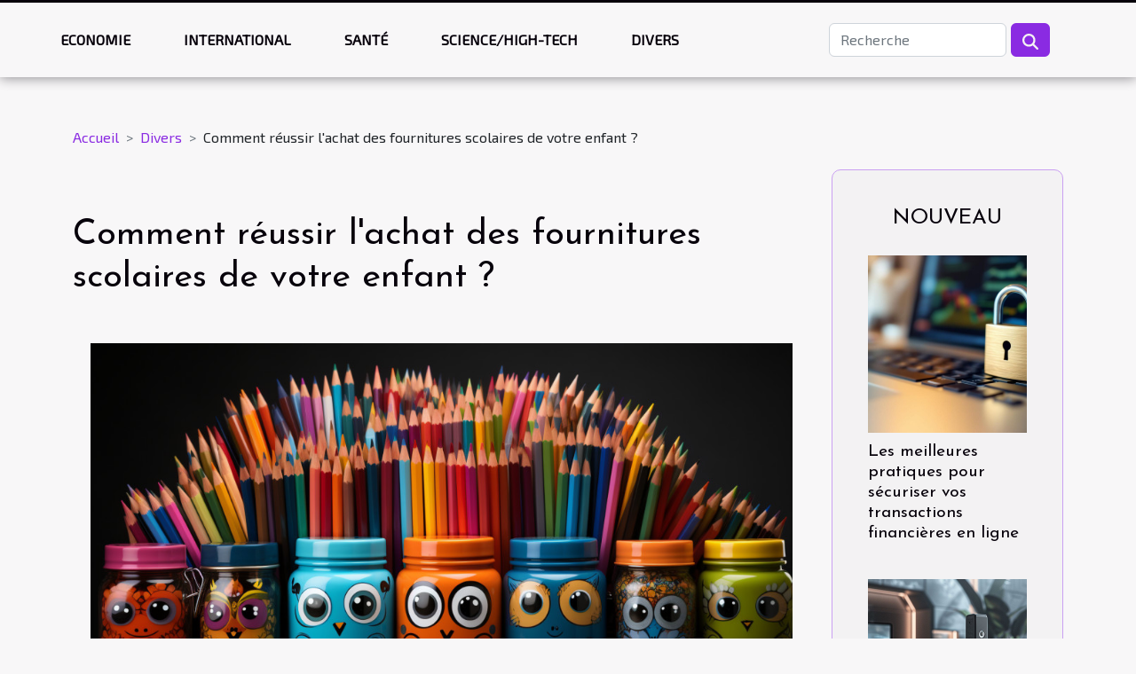

--- FILE ---
content_type: text/html; charset=UTF-8
request_url: https://www.jeunescatho.org/comment-reussir-lachat-des-fournitures-scolaires-de-votre-enfant
body_size: 14377
content:
<!DOCTYPE html>
    <html lang="fr">
<head>
    <meta charset="utf-8">
    <meta name="viewport" content="width=device-width, initial-scale=1">
    <title>Comment réussir l'achat des fournitures scolaires de votre enfant ?  - www.jeunescatho.org</title>
<meta name="description" content="">

<meta name="robots" content="all" />
<link rel="icon" type="image/png" href="/favicon.png" />
    <link rel="stylesheet" href="/css/style2.css">
</head>
<body>
    <header>
    <div class="container-fluid fixed-top d-flex justify-content-center">
        <nav class="navbar navbar-expand-xl pt-3">
            <div class="container-fluid">
                <button class="navbar-toggler" type="button" data-bs-toggle="collapse" data-bs-target="#navbarSupportedContent" aria-controls="navbarSupportedContent" aria-expanded="false" aria-label="Toggle navigation">
                    <svg xmlns="http://www.w3.org/2000/svg" fill="currentColor" class="bi bi-list" viewBox="0 0 16 16">
                        <path fill-rule="evenodd" d="M2.5 12a.5.5 0 0 1 .5-.5h10a.5.5 0 0 1 0 1H3a.5.5 0 0 1-.5-.5m0-4a.5.5 0 0 1 .5-.5h10a.5.5 0 0 1 0 1H3a.5.5 0 0 1-.5-.5m0-4a.5.5 0 0 1 .5-.5h10a.5.5 0 0 1 0 1H3a.5.5 0 0 1-.5-.5"></path>
                    </svg>
                </button>
                <div class="collapse navbar-collapse" id="navbarSupportedContent">
                    <ul class="navbar-nav">
                                                    <li class="nav-item">
    <a href="/economie" class="nav-link">Economie</a>
    </li>
                                    <li class="nav-item">
    <a href="/international" class="nav-link">International</a>
    </li>
                                    <li class="nav-item">
    <a href="/sante" class="nav-link">Santé</a>
    </li>
                                    <li class="nav-item">
    <a href="/sciencehigh-tech" class="nav-link">Science/High-Tech</a>
    </li>
                                    <li class="nav-item">
    <a href="/divers" class="nav-link">Divers</a>
    </li>
                            </ul>
                    <form class="d-flex" role="search" method="get" action="/search">
    <input type="search" class="form-control"  name="q" placeholder="Recherche" aria-label="Recherche"  pattern=".*\S.*" required>
    <button type="submit" class="btn">
        <svg xmlns="http://www.w3.org/2000/svg" width="18px" height="18px" fill="currentColor" viewBox="0 0 512 512">
                    <path d="M416 208c0 45.9-14.9 88.3-40 122.7L502.6 457.4c12.5 12.5 12.5 32.8 0 45.3s-32.8 12.5-45.3 0L330.7 376c-34.4 25.2-76.8 40-122.7 40C93.1 416 0 322.9 0 208S93.1 0 208 0S416 93.1 416 208zM208 352a144 144 0 1 0 0-288 144 144 0 1 0 0 288z"/>
                </svg>
    </button>
</form>
                </div>
            </div>
        </nav>
    </div>
</header>
<div class="container">
        <nav aria-label="breadcrumb"
               style="--bs-breadcrumb-divider: '&gt;';" >
            <ol class="breadcrumb">
                <li class="breadcrumb-item"><a href="/">Accueil</a></li>
                                    <li class="breadcrumb-item  active ">
                        <a href="/divers" title="Divers">Divers</a>                    </li>
                                <li class="breadcrumb-item">
                    Comment réussir l'achat des fournitures scolaires de votre enfant ?                </li>
            </ol>
        </nav>
    </div>
<div class="container-fluid">
    <main class="container sidebar-minimal mt-2">
        <div class="row">
            <div class="col-lg-9 order-1 order-lg-2 col-12 main">

                                    <h1>
                        Comment réussir l'achat des fournitures scolaires de votre enfant ?                    </h1>
                
                    <img class="img-fluid" src="/images/comment-reussir-lachat-des-fournitures-scolaires-de-votre-enfant.jpg" alt="Comment réussir l&#039;achat des fournitures scolaires de votre enfant ?">                                <article class="container main" ><details  open >
                    <summary>Sommaire</summary>
        
                                    <ol>
                                        <li>
                        <a href="javascript:;" onclick="document.querySelector('#anchor_0').scrollIntoView();">Faire le recyclage des fournitures scolaires</a>
                    </li>
                                                                                    <li>
                        <a href="javascript:;" onclick="document.querySelector('#anchor_1').scrollIntoView();">Acheter le nécessaire</a>
                    </li>
                                                                                    <li>
                        <a href="javascript:;" onclick="document.querySelector('#anchor_2').scrollIntoView();">Faire l’achat avec d’autres parents</a>
                    </li>
                                                                                    <li>
                        <a href="javascript:;" onclick="document.querySelector('#anchor_3').scrollIntoView();">Préparer la rentrée assez tôt</a>
                    </li>
                                                            </ol>
                        </details>

                    <div><p style="text-align:justify"><span lang="EN-US" dir="ltr">Chaque année, les parents sont confrontés au souci de l&rsquo;achat des fournitures scolaires pour leurs enfants. C&rsquo;est un véritable casse-tête, surtout lorsqu&rsquo;on n&rsquo;a pas le budget pour assouvir tous les désirs de son enfant. Il y a quand même des astuces simples pouvant contourner cet état de choses. Cet article vous aide dans l&rsquo;achat des fournitures scolaires.</span></p>
<h2 id="anchor_0"><span lang="EN-US" dir="ltr">Faire le recyclage des fournitures scolaires</span></h2>
<p style="text-align:justify"><span lang="EN-US" dir="ltr">Pour réussir le processus d&rsquo;achat des fournitures scolaires, vous pouvez découvrir </span><a href="https://www.sav-asa.ch/">plus de conseils ici</a><span lang="EN-US" dir="ltr">. En effet, si votre enfant n&rsquo;est pas dans sa première année d&rsquo;étude, il est fort probable que certaines de ses fournitures de l&rsquo;an précédent soient encore en état. Veuillez donc trier ces fournitures afin de savoir ce qui vous reste à faire. De même, vous pouvez échanger les anciennes fournitures contre de nouvelles dans certains supermarchés. Il suffira de faire un complément en fonction de ce que vous voulez.</span></p>
<h2 id="anchor_1"><span lang="EN-US" dir="ltr">Acheter le nécessaire</span></h2>
<p style="text-align:justify"><span lang="EN-US" dir="ltr">En début d&rsquo;année, il n&rsquo;est pas souvent possible d&rsquo;avoir assez d&rsquo;argent à dépenser uniquement dans les fournitures scolaires. Du coup, faites l&rsquo;effort d&rsquo;acheter les articles nécessaires. Ne soyez pas ébloui sous le poids des nombreuses fournitures disposées dans les magasins. De cette manière, vous pouvez réussir à faire des économies à moins que vous disposiez réellement d&rsquo;assez d&rsquo;argent pour acheter tout ce qui plairait à votre enfant.</span></p>
<h2 id="anchor_2"><span lang="EN-US" dir="ltr">Faire l&rsquo;achat avec d&rsquo;autres parents</span></h2>
<p style="text-align:justify"><span lang="EN-US" dir="ltr">Dans le but de faire des économies, vous pouvez vous associer avec des parents, voisins ou amis pour réduire vos dépenses. En achetant en gros, vous avez de fortes chances de faire des réserves d&rsquo;argent. Il ne peut d&rsquo;ailleurs en être autrement du moment où l&rsquo;achat en détail ne peut être bénéfique pour vous comme pourrait l&rsquo;être l&rsquo;achat en gros.</span></p>
<h2 id="anchor_3"><span lang="EN-US" dir="ltr">Préparer la rentrée assez tôt</span></h2>
<p style="text-align:justify"><span lang="EN-US" dir="ltr">Pour finir, notons qu&rsquo;il vous serait assez bénéfique d&rsquo;acheter vos fournitures scolaires plus tôt avant la rentrée. Cette méthode est avantageuse dans la mesure où à la veille de la rentrée, les fournitures scolaires connaissent une hausse de prix. Par ailleurs, on ne peut faire fi de l&rsquo;affluence qu&rsquo;il y a dans les magasins à la veille de la rentrée. Du coup, il serait bien de faire vos achats tôt pour pouvoir réussir l&rsquo;achat des fournitures scolaires.</span></p><div></article>            </div>
            <aside class="col-lg-3 order-2 order-lg-2 col-12 aside-right">
                <div class="list-img-none">
                    <h2>Nouveau</h2>                            <section>
                    <figure><a href="/les-meilleures-pratiques-pour-securiser-vos-transactions-financieres-en-ligne" title="Les meilleures pratiques pour sécuriser vos transactions financières en ligne"><img class="img-fluid" src="/images/les-meilleures-pratiques-pour-securiser-vos-transactions-financieres-en-ligne.jpg" alt="Les meilleures pratiques pour sécuriser vos transactions financières en ligne"></a></figure><figcaption>Les meilleures pratiques pour sécuriser vos transactions financières en ligne</figcaption>                    <div>
                                                <h3><a href="/les-meilleures-pratiques-pour-securiser-vos-transactions-financieres-en-ligne" title="Les meilleures pratiques pour sécuriser vos transactions financières en ligne">Les meilleures pratiques pour sécuriser vos transactions financières en ligne</a></h3>                    </div>
                </section>
                            <section>
                    <figure><a href="/guide-complet-pour-choisir-le-meilleur-enregistreur-vocal-espion" title="Guide complet pour choisir le meilleur enregistreur vocal espion"><img class="img-fluid" src="/images/guide-complet-pour-choisir-le-meilleur-enregistreur-vocal-espion.jpeg" alt="Guide complet pour choisir le meilleur enregistreur vocal espion"></a></figure><figcaption>Guide complet pour choisir le meilleur enregistreur vocal espion</figcaption>                    <div>
                                                <h3><a href="/guide-complet-pour-choisir-le-meilleur-enregistreur-vocal-espion" title="Guide complet pour choisir le meilleur enregistreur vocal espion">Guide complet pour choisir le meilleur enregistreur vocal espion</a></h3>                    </div>
                </section>
                            <section>
                    <figure><a href="/tout-savoir-sur-les-differents-types-de-champagne-blanc-de-blancs" title="Tout savoir sur les différents types de champagne blanc de blancs"><img class="img-fluid" src="/images/tout-savoir-sur-les-differents-types-de-champagne-blanc-de-blancs.jpg" alt="Tout savoir sur les différents types de champagne blanc de blancs"></a></figure><figcaption>Tout savoir sur les différents types de champagne blanc de blancs</figcaption>                    <div>
                                                <h3><a href="/tout-savoir-sur-les-differents-types-de-champagne-blanc-de-blancs" title="Tout savoir sur les différents types de champagne blanc de blancs">Tout savoir sur les différents types de champagne blanc de blancs</a></h3>                    </div>
                </section>
                            <section>
                    <figure><a href="/comment-choisir-le-bon-avocat-en-droit-du-travail-pour-votre-litige" title="Comment choisir le bon avocat en droit du travail pour votre litige"><img class="img-fluid" src="/images/comment-choisir-le-bon-avocat-en-droit-du-travail-pour-votre-litige.jpeg" alt="Comment choisir le bon avocat en droit du travail pour votre litige"></a></figure><figcaption>Comment choisir le bon avocat en droit du travail pour votre litige</figcaption>                    <div>
                                                <h3><a href="/comment-choisir-le-bon-avocat-en-droit-du-travail-pour-votre-litige" title="Comment choisir le bon avocat en droit du travail pour votre litige">Comment choisir le bon avocat en droit du travail pour votre litige</a></h3>                    </div>
                </section>
                            <section>
                    <figure><a href="/comment-integrer-efficacement-un-chatbot-sur-votre-site-web-en-2024" title="Comment intégrer efficacement un chatbot sur votre site web en 2024"><img class="img-fluid" src="/images/comment-integrer-efficacement-un-chatbot-sur-votre-site-web-en-2024.jpg" alt="Comment intégrer efficacement un chatbot sur votre site web en 2024"></a></figure><figcaption>Comment intégrer efficacement un chatbot sur votre site web en 2024</figcaption>                    <div>
                                                <h3><a href="/comment-integrer-efficacement-un-chatbot-sur-votre-site-web-en-2024" title="Comment intégrer efficacement un chatbot sur votre site web en 2024">Comment intégrer efficacement un chatbot sur votre site web en 2024</a></h3>                    </div>
                </section>
                                    </div>
            </aside>
        </div>
        <section class="newest-list">
        <div class="container">
                        <h2>Similaire</h2>
            <div class="row">
                                    <div class="col-12 col-md-4">
                        <figure><a href="/comment-choisir-un-groupe-de-musique-pour-animer-vos-evenements-speciaux" title="Comment choisir un groupe de musique pour animer vos événements spéciaux"><img class="img-fluid" src="/images/comment-choisir-un-groupe-de-musique-pour-animer-vos-evenements-speciaux.jpg" alt="Comment choisir un groupe de musique pour animer vos événements spéciaux"></a></figure><figcaption>Comment choisir un groupe de musique pour animer vos événements spéciaux</figcaption>                        <div>
                                                    </div>
                        <h4><a href="/comment-choisir-un-groupe-de-musique-pour-animer-vos-evenements-speciaux" title="Comment choisir un groupe de musique pour animer vos événements spéciaux">Comment choisir un groupe de musique pour animer vos événements spéciaux</a></h4>                        <time datetime="2024-10-02 00:36:06">2 octobre 2024 00:36</time>                        <div>
Choisir un groupe de musique pour vos événements spéciaux peut transformer une simple célébration...</div>                    </div>
                                    <div class="col-12 col-md-4">
                        <figure><a href="/les-materiaux-de-toiture-les-plus-durables-sur-le-marche-aujourdhui" title="Les matériaux de toiture les plus durables sur le marché aujourd&#039;hui"><img class="img-fluid" src="/images/les-materiaux-de-toiture-les-plus-durables-sur-le-marche-aujourdhui.jpg" alt="Les matériaux de toiture les plus durables sur le marché aujourd&#039;hui"></a></figure><figcaption>Les matériaux de toiture les plus durables sur le marché aujourd'hui</figcaption>                        <div>
                                                    </div>
                        <h4><a href="/les-materiaux-de-toiture-les-plus-durables-sur-le-marche-aujourdhui" title="Les matériaux de toiture les plus durables sur le marché aujourd&#039;hui">Les matériaux de toiture les plus durables sur le marché aujourd'hui</a></h4>                        <time datetime="2024-08-27 11:28:05">27 août 2024 11:28</time>                        <div>
Face aux défis environnementaux et économiques actuels, le choix des matériaux de toiture revêt...</div>                    </div>
                                    <div class="col-12 col-md-4">
                        <figure><a href="/comment-choisir-les-meilleurs-stickers-pour-une-manucure-maison-parfaite" title="Comment choisir les meilleurs stickers pour une manucure maison parfaite"><img class="img-fluid" src="/images/comment-choisir-les-meilleurs-stickers-pour-une-manucure-maison-parfaite.jpg" alt="Comment choisir les meilleurs stickers pour une manucure maison parfaite"></a></figure><figcaption>Comment choisir les meilleurs stickers pour une manucure maison parfaite</figcaption>                        <div>
                                                    </div>
                        <h4><a href="/comment-choisir-les-meilleurs-stickers-pour-une-manucure-maison-parfaite" title="Comment choisir les meilleurs stickers pour une manucure maison parfaite">Comment choisir les meilleurs stickers pour une manucure maison parfaite</a></h4>                        <time datetime="2024-07-09 00:44:03">9 juillet 2024 00:44</time>                        <div>
La manucure à domicile est devenue une tendance incontournable, offrant une infinité de...</div>                    </div>
                                    <div class="col-12 col-md-4">
                        <figure><a href="/limportance-du-choix-des-couleurs-dans-la-conception-de-ballons-publicitaires-helium" title="L&#039;importance du choix des couleurs dans la conception de ballons publicitaires hélium."><img class="img-fluid" src="/images/limportance-du-choix-des-couleurs-dans-la-conception-de-ballons-publicitaires-helium.jpeg" alt="L&#039;importance du choix des couleurs dans la conception de ballons publicitaires hélium."></a></figure><figcaption>L'importance du choix des couleurs dans la conception de ballons publicitaires hélium.</figcaption>                        <div>
                                                    </div>
                        <h4><a href="/limportance-du-choix-des-couleurs-dans-la-conception-de-ballons-publicitaires-helium" title="L&#039;importance du choix des couleurs dans la conception de ballons publicitaires hélium.">L'importance du choix des couleurs dans la conception de ballons publicitaires hélium.</a></h4>                        <time datetime="2024-05-23 00:00:19">23 mai 2024 00:00</time>                        <div>
Dans un univers où la communication visuelle est omniprésente, l'utilisation judicieuse des...</div>                    </div>
                                    <div class="col-12 col-md-4">
                        <figure><a href="/les-erreurs-a-eviter-lorsquon-organise-soi-meme-son-demenagement" title="Les erreurs à éviter lorsqu&#039;on organise soi-même son déménagement"><img class="img-fluid" src="/images/les-erreurs-a-eviter-lorsquon-organise-soi-meme-son-demenagement.jpg" alt="Les erreurs à éviter lorsqu&#039;on organise soi-même son déménagement"></a></figure><figcaption>Les erreurs à éviter lorsqu'on organise soi-même son déménagement</figcaption>                        <div>
                                                    </div>
                        <h4><a href="/les-erreurs-a-eviter-lorsquon-organise-soi-meme-son-demenagement" title="Les erreurs à éviter lorsqu&#039;on organise soi-même son déménagement">Les erreurs à éviter lorsqu'on organise soi-même son déménagement</a></h4>                        <time datetime="2024-01-09 00:16:03">9 janvier 2024 00:16</time>                        <div>
Organiser un déménagement par ses propres moyens peut s'avérer être un défi semé d'embûches....</div>                    </div>
                                    <div class="col-12 col-md-4">
                        <figure><a href="/les-erreurs-courantes-a-eviter-lors-de-la-creation-dune-sarl" title="Les erreurs courantes à éviter lors de la création d&#039;une SARL"><img class="img-fluid" src="/images/les-erreurs-courantes-a-eviter-lors-de-la-creation-dune-sarl.jpeg" alt="Les erreurs courantes à éviter lors de la création d&#039;une SARL"></a></figure><figcaption>Les erreurs courantes à éviter lors de la création d'une SARL</figcaption>                        <div>
                                                    </div>
                        <h4><a href="/les-erreurs-courantes-a-eviter-lors-de-la-creation-dune-sarl" title="Les erreurs courantes à éviter lors de la création d&#039;une SARL">Les erreurs courantes à éviter lors de la création d'une SARL</a></h4>                        <time datetime="2023-12-04 01:42:04">4 décembre 2023 01:42</time>                        <div>
L'entrepreneuriat est un voyage semé d'embûches, et la création d'une Société à Responsabilité...</div>                    </div>
                                    <div class="col-12 col-md-4">
                        <figure><a href="/cristiano-ronaldo-kim-kardashian-nicole-kidman-ont-ils-fait-recours-aux-meres-porteuses" title="Cristiano Ronaldo, Kim Kardashian, Nicole Kidman… ont-ils fait recours aux Mères porteuses ?"><img class="img-fluid" src="/images/cristiano-ronaldo-kim-kardashian-nicole-kidman-ont-ils-fait-recours-aux-meres-porteuses.jpg" alt="Cristiano Ronaldo, Kim Kardashian, Nicole Kidman… ont-ils fait recours aux Mères porteuses ?"></a></figure><figcaption>Cristiano Ronaldo, Kim Kardashian, Nicole Kidman… ont-ils fait recours aux Mères porteuses ?</figcaption>                        <div>
                                                    </div>
                        <h4><a href="/cristiano-ronaldo-kim-kardashian-nicole-kidman-ont-ils-fait-recours-aux-meres-porteuses" title="Cristiano Ronaldo, Kim Kardashian, Nicole Kidman… ont-ils fait recours aux Mères porteuses ?">Cristiano Ronaldo, Kim Kardashian, Nicole Kidman… ont-ils fait recours aux Mères porteuses ?</a></h4>                        <time datetime="2023-10-25 11:16:38">25 octobre 2023 11:16</time>                        <div>Le phénomène de mère porteuse n’est plus un secret de polichinelle. Il est connu de tous, et a...</div>                    </div>
                                    <div class="col-12 col-md-4">
                        <figure><a href="/tackkcom-pour-rester-a-jour-par-rapport-a-lactualite" title="Tackk.com pour rester à jour par rapport à l’actualité"><img class="img-fluid" src="/images/tackkcom-pour-rester-a-jour-par-rapport-a-lactualite.jpeg" alt="Tackk.com pour rester à jour par rapport à l’actualité"></a></figure><figcaption>Tackk.com pour rester à jour par rapport à l’actualité</figcaption>                        <div>
                                                    </div>
                        <h4><a href="/tackkcom-pour-rester-a-jour-par-rapport-a-lactualite" title="Tackk.com pour rester à jour par rapport à l’actualité">Tackk.com pour rester à jour par rapport à l’actualité</a></h4>                        <time datetime="2023-10-25 11:16:31">25 octobre 2023 11:16</time>                        <div>Véritable mine d’informations, les sites généralistes sont connus pour traiter des thématiques en...</div>                    </div>
                                    <div class="col-12 col-md-4">
                        <figure><a href="/choisir-une-compagnie-dassurance-habitation-comment-sy-prendre" title="Choisir une compagnie d’assurance habitation : comment s’y prendre ?"><img class="img-fluid" src="/images/choisir-une-compagnie-dassurance-habitation-comment-sy-prendre.jpg" alt="Choisir une compagnie d’assurance habitation : comment s’y prendre ?"></a></figure><figcaption>Choisir une compagnie d’assurance habitation : comment s’y prendre ?</figcaption>                        <div>
                                                    </div>
                        <h4><a href="/choisir-une-compagnie-dassurance-habitation-comment-sy-prendre" title="Choisir une compagnie d’assurance habitation : comment s’y prendre ?">Choisir une compagnie d’assurance habitation : comment s’y prendre ?</a></h4>                        <time datetime="2023-10-25 11:16:17">25 octobre 2023 11:16</time>                        <div>Vous êtes à la recherche d’une meilleure compagnie d’assurance habitation. Mais vous ne savez pas...</div>                    </div>
                                    <div class="col-12 col-md-4">
                        <figure><a href="/cane-corso-dressage-soins-et-sante" title="Cane corso: dressage, soins et santé"><img class="img-fluid" src="/images/cane-corso-dressage-soins-et-sante.jpg" alt="Cane corso: dressage, soins et santé"></a></figure><figcaption>Cane corso: dressage, soins et santé</figcaption>                        <div>
                                                    </div>
                        <h4><a href="/cane-corso-dressage-soins-et-sante" title="Cane corso: dressage, soins et santé">Cane corso: dressage, soins et santé</a></h4>                        <time datetime="2023-10-25 11:16:13">25 octobre 2023 11:16</time>                        <div>Le carne corso est une race de chien qui par sa forme et ses aptitudes remplit bien les fonctions...</div>                    </div>
                                    <div class="col-12 col-md-4">
                        <figure><a href="/assurance-flotte-de-vehicule-lequel-choisir" title="Assurance flotte de véhicule : lequel choisir ?"><img class="img-fluid" src="/images/assurance-flotte-de-vehicule-lequel-choisir.jpg" alt="Assurance flotte de véhicule : lequel choisir ?"></a></figure><figcaption>Assurance flotte de véhicule : lequel choisir ?</figcaption>                        <div>
                                                    </div>
                        <h4><a href="/assurance-flotte-de-vehicule-lequel-choisir" title="Assurance flotte de véhicule : lequel choisir ?">Assurance flotte de véhicule : lequel choisir ?</a></h4>                        <time datetime="2023-10-25 11:16:10">25 octobre 2023 11:16</time>                        <div>L’assurance étant devenue chose importante aujourd’hui, il est important d’y souscrire. Cela est...</div>                    </div>
                                    <div class="col-12 col-md-4">
                        <figure><a href="/cigarette-electronique-quel-choix-faire" title="Cigarette électronique : quel choix faire ?"><img class="img-fluid" src="/images/cigarette-electronique-quel-choix-faire.jpg" alt="Cigarette électronique : quel choix faire ?"></a></figure><figcaption>Cigarette électronique : quel choix faire ?</figcaption>                        <div>
                                                    </div>
                        <h4><a href="/cigarette-electronique-quel-choix-faire" title="Cigarette électronique : quel choix faire ?">Cigarette électronique : quel choix faire ?</a></h4>                        <time datetime="2023-10-25 11:16:10">25 octobre 2023 11:16</time>                        <div>Devenues de plus en plus pratiques dans le monde d’aujourd’hui, les cigarettes électroniques sont...</div>                    </div>
                                    <div class="col-12 col-md-4">
                        <figure><a href="/comment-choisir-ses-bas" title="Comment choisir ses bas ?"><img class="img-fluid" src="/images/comment-choisir-ses-bas.jpg" alt="Comment choisir ses bas ?"></a></figure><figcaption>Comment choisir ses bas ?</figcaption>                        <div>
                                                    </div>
                        <h4><a href="/comment-choisir-ses-bas" title="Comment choisir ses bas ?">Comment choisir ses bas ?</a></h4>                        <time datetime="2023-10-25 11:16:01">25 octobre 2023 11:16</time>                        <div>Aujourd’hui, il est facile de se faire plus belle, plus sexy, plus féminine et plus attirante par...</div>                    </div>
                                    <div class="col-12 col-md-4">
                        <figure><a href="/fichier-gpx-comment-louvrir" title="Fichier GPX : comment l’ouvrir ?"><img class="img-fluid" src="/images/fichier-gpx-comment-louvrir.jpeg" alt="Fichier GPX : comment l’ouvrir ?"></a></figure><figcaption>Fichier GPX : comment l’ouvrir ?</figcaption>                        <div>
                                                    </div>
                        <h4><a href="/fichier-gpx-comment-louvrir" title="Fichier GPX : comment l’ouvrir ?">Fichier GPX : comment l’ouvrir ?</a></h4>                        <time datetime="2023-10-25 11:16:01">25 octobre 2023 11:16</time>                        <div>L’usage de GPX aujourd’hui est obligatoire pour les férus de randonnées et les cyclistes. Il est...</div>                    </div>
                                    <div class="col-12 col-md-4">
                        <figure><a href="/comment-ameliorer-sa-relation-avec-ses-clients" title="Comment améliorer sa relation avec ses clients ?"><img class="img-fluid" src="/images/comment-ameliorer-sa-relation-avec-ses-clients.jpeg" alt="Comment améliorer sa relation avec ses clients ?"></a></figure><figcaption>Comment améliorer sa relation avec ses clients ?</figcaption>                        <div>
                                                    </div>
                        <h4><a href="/comment-ameliorer-sa-relation-avec-ses-clients" title="Comment améliorer sa relation avec ses clients ?">Comment améliorer sa relation avec ses clients ?</a></h4>                        <time datetime="2023-10-25 11:16:00">25 octobre 2023 11:16</time>                        <div>Les entreprises doivent faire attention à quelques détails importants qui influencent...</div>                    </div>
                                    <div class="col-12 col-md-4">
                        <figure><a href="/que-consommer-pour-garder-la-forme-toute-la-journee" title="Que consommer pour garder la forme toute la journée ?"><img class="img-fluid" src="/images/que-consommer-pour-garder-la-forme-toute-la-journee.jpg" alt="Que consommer pour garder la forme toute la journée ?"></a></figure><figcaption>Que consommer pour garder la forme toute la journée ?</figcaption>                        <div>
                                                    </div>
                        <h4><a href="/que-consommer-pour-garder-la-forme-toute-la-journee" title="Que consommer pour garder la forme toute la journée ?">Que consommer pour garder la forme toute la journée ?</a></h4>                        <time datetime="2023-10-25 11:15:58">25 octobre 2023 11:15</time>                        <div>Ne pas avoir la forme pour affronter les épreuves du quotidien est très frustrant. Il faut...</div>                    </div>
                                    <div class="col-12 col-md-4">
                        <figure><a href="/pourquoi-opter-pour-le-tirage-photo-1821524-cm" title="Pourquoi opter pour le tirage photo 18&amp;#215;24 cm ?"><img class="img-fluid" src="/images/pourquoi-opter-pour-le-tirage-photo-1821524-cm.jpeg" alt="Pourquoi opter pour le tirage photo 18&amp;#215;24 cm ?"></a></figure><figcaption>Pourquoi opter pour le tirage photo 18&#215;24 cm ?</figcaption>                        <div>
                                                    </div>
                        <h4><a href="/pourquoi-opter-pour-le-tirage-photo-1821524-cm" title="Pourquoi opter pour le tirage photo 18&amp;#215;24 cm ?">Pourquoi opter pour le tirage photo 18&#215;24 cm ?</a></h4>                        <time datetime="2023-10-25 11:15:56">25 octobre 2023 11:15</time>                        <div>La prise de photo est assurée de nos jours par les smartphones ainsi que les appareils photo...</div>                    </div>
                                    <div class="col-12 col-md-4">
                        <figure><a href="/bornes-de-controle-dacces-une-forme-moderne-de-controle-dacces" title="Bornes de contrôle d’accès : une forme moderne de contrôle d&#039;accès"><img class="img-fluid" src="/images/bornes-de-controle-dacces-une-forme-moderne-de-controle-dacces.jpeg" alt="Bornes de contrôle d’accès : une forme moderne de contrôle d&#039;accès"></a></figure><figcaption>Bornes de contrôle d’accès : une forme moderne de contrôle d'accès</figcaption>                        <div>
                                                    </div>
                        <h4><a href="/bornes-de-controle-dacces-une-forme-moderne-de-controle-dacces" title="Bornes de contrôle d’accès : une forme moderne de contrôle d&#039;accès">Bornes de contrôle d’accès : une forme moderne de contrôle d'accès</a></h4>                        <time datetime="2023-08-05 02:08:02">5 août 2023 02:08</time>                        <div>Pour assurer la sécurité dans des situations inattendues, des solutions de plus en plus modernes...</div>                    </div>
                                    <div class="col-12 col-md-4">
                        <figure><a href="/comment-soigner-naturellement-laphte" title="Comment soigner naturellement l’aphte ?"><img class="img-fluid" src="/images/comment-soigner-naturellement-laphte.jpeg" alt="Comment soigner naturellement l’aphte ?"></a></figure><figcaption>Comment soigner naturellement l’aphte ?</figcaption>                        <div>
                                                    </div>
                        <h4><a href="/comment-soigner-naturellement-laphte" title="Comment soigner naturellement l’aphte ?">Comment soigner naturellement l’aphte ?</a></h4>                        <time datetime="2023-04-22 02:34:02">22 avril 2023 02:34</time>                        <div>Les aphtes sont une ou plusieurs plaies douloureuses qui apparaissent parfois sur les lèvres, les...</div>                    </div>
                                    <div class="col-12 col-md-4">
                        <figure><a href="/plaque-de-cuisson-ses-bienfaits-et-les-criteres-de-choix-pour-un-bon-usage" title="Plaque de cuisson : ses bienfaits et les critères de choix pour un bon usage"><img class="img-fluid" src="/images/plaque-de-cuisson-ses-bienfaits-et-les-criteres-de-choix-pour-un-bon-usage.jpg" alt="Plaque de cuisson : ses bienfaits et les critères de choix pour un bon usage"></a></figure><figcaption>Plaque de cuisson : ses bienfaits et les critères de choix pour un bon usage</figcaption>                        <div>
                                                    </div>
                        <h4><a href="/plaque-de-cuisson-ses-bienfaits-et-les-criteres-de-choix-pour-un-bon-usage" title="Plaque de cuisson : ses bienfaits et les critères de choix pour un bon usage">Plaque de cuisson : ses bienfaits et les critères de choix pour un bon usage</a></h4>                        <time datetime="2023-04-11 03:34:02">11 avril 2023 03:34</time>                        <div>Si vous êtes passionné par la cuisine, vous avez sans doute entendu parler des plaques de cuisson...</div>                    </div>
                                    <div class="col-12 col-md-4">
                        <figure><a href="/quelles-sont-les-differentes-facons-de-se-procurer-des-sextoys" title="Quelles sont les différentes façons de se procurer des sextoys ?"><img class="img-fluid" src="/nophoto.png" alt="Quelles sont les différentes façons de se procurer des sextoys ?"></a></figure><figcaption>Quelles sont les différentes façons de se procurer des sextoys ?</figcaption>                        <div>
                                                    </div>
                        <h4><a href="/quelles-sont-les-differentes-facons-de-se-procurer-des-sextoys" title="Quelles sont les différentes façons de se procurer des sextoys ?">Quelles sont les différentes façons de se procurer des sextoys ?</a></h4>                        <time datetime="2023-04-10 16:02:01">10 avril 2023 16:02</time>                        <div>Les sextoys ont connu une croissance au cours de ces dernières années. Que ce soit pour ajouter de...</div>                    </div>
                                    <div class="col-12 col-md-4">
                        <figure><a href="/quest-ce-quun-masseur-anti-cellulite-et-lequel-choisir" title="Qu’est-ce qu’un masseur anti cellulite et lequel choisir ?"><img class="img-fluid" src="/images/quest-ce-quun-masseur-anti-cellulite-et-lequel-choisir.jpg" alt="Qu’est-ce qu’un masseur anti cellulite et lequel choisir ?"></a></figure><figcaption>Qu’est-ce qu’un masseur anti cellulite et lequel choisir ?</figcaption>                        <div>
                                                    </div>
                        <h4><a href="/quest-ce-quun-masseur-anti-cellulite-et-lequel-choisir" title="Qu’est-ce qu’un masseur anti cellulite et lequel choisir ?">Qu’est-ce qu’un masseur anti cellulite et lequel choisir ?</a></h4>                        <time datetime="2023-02-13 09:04:01">13 février 2023 09:04</time>                        <div>Vous savez probablement déjà qu’il existe un certain nombre d’appareils fascinants disponibles sur...</div>                    </div>
                                    <div class="col-12 col-md-4">
                        <figure><a href="/tarte-massini-comment-la-realiser" title="Tarte Massini : comment la réaliser ?"><img class="img-fluid" src="/images/tarte-massini-comment-la-realiser.jpg" alt="Tarte Massini : comment la réaliser ?"></a></figure><figcaption>Tarte Massini : comment la réaliser ?</figcaption>                        <div>
                                                    </div>
                        <h4><a href="/tarte-massini-comment-la-realiser" title="Tarte Massini : comment la réaliser ?">Tarte Massini : comment la réaliser ?</a></h4>                        <time datetime="2023-02-07 11:30:02">7 février 2023 11:30</time>                        <div>Facile à réaliser, le gâteau massini est un classique de la pâtisserie. Originaire de Catalogne,...</div>                    </div>
                                    <div class="col-12 col-md-4">
                        <figure><a href="/quelques-qualites-dun-redacteur-web" title="Quelques qualités d’un rédacteur web"><img class="img-fluid" src="/images/quelques-qualites-dun-redacteur-web.jpeg" alt="Quelques qualités d’un rédacteur web"></a></figure><figcaption>Quelques qualités d’un rédacteur web</figcaption>                        <div>
                                                    </div>
                        <h4><a href="/quelques-qualites-dun-redacteur-web" title="Quelques qualités d’un rédacteur web">Quelques qualités d’un rédacteur web</a></h4>                        <time datetime="2023-01-25 12:30:03">25 janvier 2023 12:30</time>                        <div>De nombreuses personnes confondent la rédaction web avec le métier d’écrivain ou de journaliste....</div>                    </div>
                                    <div class="col-12 col-md-4">
                        <figure><a href="/quels-sont-les-meilleurs-sites-de-streaming-gratuit" title="Quels sont les meilleurs sites de streaming gratuit ?"><img class="img-fluid" src="/images/quels-sont-les-meilleurs-sites-de-streaming-gratuit.jpeg" alt="Quels sont les meilleurs sites de streaming gratuit ?"></a></figure><figcaption>Quels sont les meilleurs sites de streaming gratuit ?</figcaption>                        <div>
                                                    </div>
                        <h4><a href="/quels-sont-les-meilleurs-sites-de-streaming-gratuit" title="Quels sont les meilleurs sites de streaming gratuit ?">Quels sont les meilleurs sites de streaming gratuit ?</a></h4>                        <time datetime="2023-01-17 02:30:03">17 janvier 2023 02:30</time>                        <div>Autrefois pour être à la page des derniers série ou films, il fallait attendre des heures de...</div>                    </div>
                                    <div class="col-12 col-md-4">
                        <figure><a href="/quels-sont-les-differents-types-de-distribution-quadopte-lintermarche" title="Quels sont les différents types de distribution qu’adopte l’Intermarché ?"><img class="img-fluid" src="/images/quels-sont-les-differents-types-de-distribution-quadopte-lintermarche.jpg" alt="Quels sont les différents types de distribution qu’adopte l’Intermarché ?"></a></figure><figcaption>Quels sont les différents types de distribution qu’adopte l’Intermarché ?</figcaption>                        <div>
                                                    </div>
                        <h4><a href="/quels-sont-les-differents-types-de-distribution-quadopte-lintermarche" title="Quels sont les différents types de distribution qu’adopte l’Intermarché ?">Quels sont les différents types de distribution qu’adopte l’Intermarché ?</a></h4>                        <time datetime="2022-12-31 22:10:02">31 décembre 2022 22:10</time>                        <div>Auparavant connu sous le nom Ex-office, l’Intermarché est un groupement de grands magasins, de...</div>                    </div>
                                    <div class="col-12 col-md-4">
                        <figure><a href="/pourquoi-devriez-vous-choisir-spin-palace-casino" title="Pourquoi devriez-vous choisir Spin Palace Casino"><img class="img-fluid" src="/images/pourquoi-devriez-vous-choisir-spin-palace-casino.jpeg" alt="Pourquoi devriez-vous choisir Spin Palace Casino"></a></figure><figcaption>Pourquoi devriez-vous choisir Spin Palace Casino</figcaption>                        <div>
                                                    </div>
                        <h4><a href="/pourquoi-devriez-vous-choisir-spin-palace-casino" title="Pourquoi devriez-vous choisir Spin Palace Casino">Pourquoi devriez-vous choisir Spin Palace Casino</a></h4>                        <time datetime="2022-12-28 23:20:02">28 décembre 2022 23:20</time>                        <div>Il y a de plus en plus de casinos en ligne et le choix devient de plus en plus compliqué. Mais...</div>                    </div>
                                    <div class="col-12 col-md-4">
                        <figure><a href="/decoration-de-la-chambre-de-bebe-avec-des-stickers" title="Décoration de la chambre de bébé avec des stickers"><img class="img-fluid" src="/images/decoration-de-la-chambre-de-bebe-avec-des-stickers.jpg" alt="Décoration de la chambre de bébé avec des stickers"></a></figure><figcaption>Décoration de la chambre de bébé avec des stickers</figcaption>                        <div>
                                                    </div>
                        <h4><a href="/decoration-de-la-chambre-de-bebe-avec-des-stickers" title="Décoration de la chambre de bébé avec des stickers">Décoration de la chambre de bébé avec des stickers</a></h4>                        <time datetime="2022-12-27 21:14:02">27 décembre 2022 21:14</time>                        <div>Que l&rsquo;on anticipe un heureux événement ou que l&rsquo;on souhaite simplement changer...</div>                    </div>
                                    <div class="col-12 col-md-4">
                        <figure><a href="/l-astrologie-est-elle-une-science-fiable" title="L&#039; astrologie est-elle une science fiable ?"><img class="img-fluid" src="/images/l-astrologie-est-elle-une-science-fiable.jpeg" alt="L&#039; astrologie est-elle une science fiable ?"></a></figure><figcaption>L' astrologie est-elle une science fiable ?</figcaption>                        <div>
                                                    </div>
                        <h4><a href="/l-astrologie-est-elle-une-science-fiable" title="L&#039; astrologie est-elle une science fiable ?">L' astrologie est-elle une science fiable ?</a></h4>                        <time datetime="2022-12-07 16:14:02">7 décembre 2022 16:14</time>                        <div>L&rsquo;astrologie est en réalité un art divinatoire qui est basé sur un ensemble de croyances et...</div>                    </div>
                                    <div class="col-12 col-md-4">
                        <figure><a href="/astrologie-decouvrez-la-personnalite-du-taureau" title="Astrologie : Découvrez la personnalité du taureau"><img class="img-fluid" src="/images/astrologie-decouvrez-la-personnalite-du-taureau.jpeg" alt="Astrologie : Découvrez la personnalité du taureau"></a></figure><figcaption>Astrologie : Découvrez la personnalité du taureau</figcaption>                        <div>
                                                    </div>
                        <h4><a href="/astrologie-decouvrez-la-personnalite-du-taureau" title="Astrologie : Découvrez la personnalité du taureau">Astrologie : Découvrez la personnalité du taureau</a></h4>                        <time datetime="2022-12-02 07:34:01">2 décembre 2022 07:34</time>                        <div>Pour ceux qui ont recours aux signes du zodiaque pour mieux s’orienter dans la vie courante, cet...</div>                    </div>
                                    <div class="col-12 col-md-4">
                        <figure><a href="/le-jellybean-casino-que-faut-il-savoir-a-propos" title="Le JellyBean Casino : que faut-il savoir à propos ?"><img class="img-fluid" src="/images/le-jellybean-casino-que-faut-il-savoir-a-propos.jpeg" alt="Le JellyBean Casino : que faut-il savoir à propos ?"></a></figure><figcaption>Le JellyBean Casino : que faut-il savoir à propos ?</figcaption>                        <div>
                                                    </div>
                        <h4><a href="/le-jellybean-casino-que-faut-il-savoir-a-propos" title="Le JellyBean Casino : que faut-il savoir à propos ?">Le JellyBean Casino : que faut-il savoir à propos ?</a></h4>                        <time datetime="2022-11-26 02:20:03">26 novembre 2022 02:20</time>                        <div>L’univers des jeux de casino s’élargit de jour en jour. Ainsi, on y retrouve une large gamme de...</div>                    </div>
                                    <div class="col-12 col-md-4">
                        <figure><a href="/pourquoi-faut-il-livrer-des-fleurs-au-bureau-de-sa-femme" title="Pourquoi faut-il livrer des fleurs au bureau de sa femme ?"><img class="img-fluid" src="/images/pourquoi-faut-il-livrer-des-fleurs-au-bureau-de-sa-femme.jpeg" alt="Pourquoi faut-il livrer des fleurs au bureau de sa femme ?"></a></figure><figcaption>Pourquoi faut-il livrer des fleurs au bureau de sa femme ?</figcaption>                        <div>
                                                    </div>
                        <h4><a href="/pourquoi-faut-il-livrer-des-fleurs-au-bureau-de-sa-femme" title="Pourquoi faut-il livrer des fleurs au bureau de sa femme ?">Pourquoi faut-il livrer des fleurs au bureau de sa femme ?</a></h4>                        <time datetime="2022-11-24 18:10:02">24 novembre 2022 18:10</time>                        <div>La fleur est très symbolique de nos jours. Si vous l&rsquo;offrez à une personne, celà témoigne de...</div>                    </div>
                                    <div class="col-12 col-md-4">
                        <figure><a href="/comment-fonctionne-les-cigarettes-electroniques" title="Comment fonctionne les cigarettes électroniques ?"><img class="img-fluid" src="/images/comment-fonctionne-les-cigarettes-electroniques.jpg" alt="Comment fonctionne les cigarettes électroniques ?"></a></figure><figcaption>Comment fonctionne les cigarettes électroniques ?</figcaption>                        <div>
                                                    </div>
                        <h4><a href="/comment-fonctionne-les-cigarettes-electroniques" title="Comment fonctionne les cigarettes électroniques ?">Comment fonctionne les cigarettes électroniques ?</a></h4>                        <time datetime="2022-11-04 00:40:02">4 novembre 2022 00:40</time>                        <div>Les cigarettes électroniques remplacent peu à peu les cigarettes classiques. Elles aident surtout...</div>                    </div>
                                    <div class="col-12 col-md-4">
                        <figure><a href="/trois-meilleurs-livres-sur-les-champignons" title="Trois meilleurs livres sur les champignons"><img class="img-fluid" src="/images/trois-meilleurs-livres-sur-les-champignons.jpeg" alt="Trois meilleurs livres sur les champignons"></a></figure><figcaption>Trois meilleurs livres sur les champignons</figcaption>                        <div>
                                                    </div>
                        <h4><a href="/trois-meilleurs-livres-sur-les-champignons" title="Trois meilleurs livres sur les champignons">Trois meilleurs livres sur les champignons</a></h4>                        <time datetime="2022-10-30 20:08:01">30 octobre 2022 20:08</time>                        <div>Le saviez-vous ? Les champignons sont très bons pour la santé. Ils sont si bons que la plupart des...</div>                    </div>
                                    <div class="col-12 col-md-4">
                        <figure><a href="/comment-effectuer-une-transaction-vers-la-carte-ado-de-votre-garcon" title="Comment effectuer une transaction vers la carte ado de votre garçon ?"><img class="img-fluid" src="/images/comment-effectuer-une-transaction-vers-la-carte-ado-de-votre-garcon.jpeg" alt="Comment effectuer une transaction vers la carte ado de votre garçon ?"></a></figure><figcaption>Comment effectuer une transaction vers la carte ado de votre garçon ?</figcaption>                        <div>
                                                    </div>
                        <h4><a href="/comment-effectuer-une-transaction-vers-la-carte-ado-de-votre-garcon" title="Comment effectuer une transaction vers la carte ado de votre garçon ?">Comment effectuer une transaction vers la carte ado de votre garçon ?</a></h4>                        <time datetime="2022-10-27 11:28:02">27 octobre 2022 11:28</time>                        <div>Les cartes bancaires pour ado sont très pratiques et très faciles à utiliser. Elles permettent aux...</div>                    </div>
                                    <div class="col-12 col-md-4">
                        <figure><a href="/quelques-astuces-pour-renover-un-studio" title="Quelques astuces pour rénover un studio"><img class="img-fluid" src="/images/quelques-astuces-pour-renover-un-studio.jpg" alt="Quelques astuces pour rénover un studio"></a></figure><figcaption>Quelques astuces pour rénover un studio</figcaption>                        <div>
                                                    </div>
                        <h4><a href="/quelques-astuces-pour-renover-un-studio" title="Quelques astuces pour rénover un studio">Quelques astuces pour rénover un studio</a></h4>                        <time datetime="2022-10-26 19:36:02">26 octobre 2022 19:36</time>                        <div>Un studio est un espace moins spacieux qu’un appartement. Faire la rénovation de cet espace peut...</div>                    </div>
                                    <div class="col-12 col-md-4">
                        <figure><a href="/comment-choisir-un-lieu-pour-faire-le-camping" title="Comment choisir un lieu pour faire le camping ?"><img class="img-fluid" src="/images/comment-choisir-un-lieu-pour-faire-le-camping.jpg" alt="Comment choisir un lieu pour faire le camping ?"></a></figure><figcaption>Comment choisir un lieu pour faire le camping ?</figcaption>                        <div>
                                                    </div>
                        <h4><a href="/comment-choisir-un-lieu-pour-faire-le-camping" title="Comment choisir un lieu pour faire le camping ?">Comment choisir un lieu pour faire le camping ?</a></h4>                        <time datetime="2022-10-17 11:20:02">17 octobre 2022 11:20</time>                        <div>Dans l’organisation d’un camping, le choix du lieu est une étape capitale. C’est grâce au lieu que...</div>                    </div>
                                    <div class="col-12 col-md-4">
                        <figure><a href="/pourquoi-faire-appel-aux-courtiers-immobiliers" title="Pourquoi faire appel aux courtiers immobiliers ?"><img class="img-fluid" src="/images/pourquoi-faire-appel-aux-courtiers-immobiliers.jpeg" alt="Pourquoi faire appel aux courtiers immobiliers ?"></a></figure><figcaption>Pourquoi faire appel aux courtiers immobiliers ?</figcaption>                        <div>
                                                    </div>
                        <h4><a href="/pourquoi-faire-appel-aux-courtiers-immobiliers" title="Pourquoi faire appel aux courtiers immobiliers ?">Pourquoi faire appel aux courtiers immobiliers ?</a></h4>                        <time datetime="2022-10-09 01:26:02">9 octobre 2022 01:26</time>                        <div>Vous n’êtes pas sans savoir que pour réaliser un investissement dans l’immobilier, beaucoup de...</div>                    </div>
                                    <div class="col-12 col-md-4">
                        <figure><a href="/quelques-criteres-pour-choisir-un-meilleur-calendrier-de-lavent" title="Quelques critères pour choisir un meilleur calendrier de l’avent"><img class="img-fluid" src="/images/quelques-criteres-pour-choisir-un-meilleur-calendrier-de-lavent.jpeg" alt="Quelques critères pour choisir un meilleur calendrier de l’avent"></a></figure><figcaption>Quelques critères pour choisir un meilleur calendrier de l’avent</figcaption>                        <div>
                                                    </div>
                        <h4><a href="/quelques-criteres-pour-choisir-un-meilleur-calendrier-de-lavent" title="Quelques critères pour choisir un meilleur calendrier de l’avent">Quelques critères pour choisir un meilleur calendrier de l’avent</a></h4>                        <time datetime="2022-10-07 04:34:03">7 octobre 2022 04:34</time>                        <div>De nos jours, les périodes de fêtes qui sont censées être un moment festif peuvent être finalement...</div>                    </div>
                                    <div class="col-12 col-md-4">
                        <figure><a href="/deux-meilleures-lampes-torches-en-2022" title="Deux meilleures lampes torches en 2022"><img class="img-fluid" src="/images/deux-meilleures-lampes-torches-en-2022.jpg" alt="Deux meilleures lampes torches en 2022"></a></figure><figcaption>Deux meilleures lampes torches en 2022</figcaption>                        <div>
                                                    </div>
                        <h4><a href="/deux-meilleures-lampes-torches-en-2022" title="Deux meilleures lampes torches en 2022">Deux meilleures lampes torches en 2022</a></h4>                        <time datetime="2022-10-06 17:32:03">6 octobre 2022 17:32</time>                        <div>En dehors des lampes électriques illumine votre maison en général chaque soir, vous avez...</div>                    </div>
                                    <div class="col-12 col-md-4">
                        <figure><a href="/les-casinos-qui-ont-des-moyens-de-retrait-rapides" title="Les casinos qui ont des moyens de retrait rapides"><img class="img-fluid" src="/images/les-casinos-qui-ont-des-moyens-de-retrait-rapides.jpeg" alt="Les casinos qui ont des moyens de retrait rapides"></a></figure><figcaption>Les casinos qui ont des moyens de retrait rapides</figcaption>                        <div>
                                                    </div>
                        <h4><a href="/les-casinos-qui-ont-des-moyens-de-retrait-rapides" title="Les casinos qui ont des moyens de retrait rapides">Les casinos qui ont des moyens de retrait rapides</a></h4>                        <time datetime="2022-10-04 20:28:03">4 octobre 2022 20:28</time>                        <div>Las Vegas est une ville située aux États-Unis en Amérique. Elle est réputée dans le domaine des...</div>                    </div>
                                    <div class="col-12 col-md-4">
                        <figure><a href="/les-tables-consoles-extensibles-en-bois-pour-le-confort-de-votre-appartement" title="Les tables consoles extensibles en bois pour le confort de votre appartement"><img class="img-fluid" src="/images/les-tables-consoles-extensibles-en-bois-pour-le-confort-de-votre-appartement.jpeg" alt="Les tables consoles extensibles en bois pour le confort de votre appartement"></a></figure><figcaption>Les tables consoles extensibles en bois pour le confort de votre appartement</figcaption>                        <div>
                                                    </div>
                        <h4><a href="/les-tables-consoles-extensibles-en-bois-pour-le-confort-de-votre-appartement" title="Les tables consoles extensibles en bois pour le confort de votre appartement">Les tables consoles extensibles en bois pour le confort de votre appartement</a></h4>                        <time datetime="2022-09-29 17:56:20">29 septembre 2022 17:56</time>                        <div>Vous avez besoin de table dans votre cuisine pour poser vos aliments comestibles. Mais, il est...</div>                    </div>
                                    <div class="col-12 col-md-4">
                        <figure><a href="/les-bases-des-paris-sportifs" title="Les bases des paris sportifs"><img class="img-fluid" src="/images/les-bases-des-paris-sportifs.jpeg" alt="Les bases des paris sportifs"></a></figure><figcaption>Les bases des paris sportifs</figcaption>                        <div>
                                                    </div>
                        <h4><a href="/les-bases-des-paris-sportifs" title="Les bases des paris sportifs">Les bases des paris sportifs</a></h4>                        <time datetime="2022-09-29 12:18:07">29 septembre 2022 12:18</time>                        <div>À première vue, les paris sportifs semblent relativement simples, mais c&rsquo;est beaucoup plus...</div>                    </div>
                                    <div class="col-12 col-md-4">
                        <figure><a href="/comment-trouver-un-voyant-pour-une-consultation-par-telephone" title="Comment trouver un voyant pour une consultation par téléphone ?"><img class="img-fluid" src="/images/comment-trouver-un-voyant-pour-une-consultation-par-telephone.jpeg" alt="Comment trouver un voyant pour une consultation par téléphone ?"></a></figure><figcaption>Comment trouver un voyant pour une consultation par téléphone ?</figcaption>                        <div>
                                                    </div>
                        <h4><a href="/comment-trouver-un-voyant-pour-une-consultation-par-telephone" title="Comment trouver un voyant pour une consultation par téléphone ?">Comment trouver un voyant pour une consultation par téléphone ?</a></h4>                        <time datetime="2022-09-28 23:28:55">28 septembre 2022 23:28</time>                        <div>La voyance prend aujourd’hui de plus en plus d’ampleur et de nombreuses personnes s’y intéressent....</div>                    </div>
                                    <div class="col-12 col-md-4">
                        <figure><a href="/pourquoi-recourir-a-une-agence-de-voyage-pour-une-croisiere" title="Pourquoi recourir à une agence de voyage pour une croisière ?"><img class="img-fluid" src="/images/pourquoi-recourir-a-une-agence-de-voyage-pour-une-croisiere.jpeg" alt="Pourquoi recourir à une agence de voyage pour une croisière ?"></a></figure><figcaption>Pourquoi recourir à une agence de voyage pour une croisière ?</figcaption>                        <div>
                                                    </div>
                        <h4><a href="/pourquoi-recourir-a-une-agence-de-voyage-pour-une-croisiere" title="Pourquoi recourir à une agence de voyage pour une croisière ?">Pourquoi recourir à une agence de voyage pour une croisière ?</a></h4>                        <time datetime="2022-09-28 22:34:16">28 septembre 2022 22:34</time>                        <div>Une agence de voyage en croisière est une agence chargée d’organiser des voyages en bateaux en...</div>                    </div>
                                    <div class="col-12 col-md-4">
                        <figure><a href="/quelques-astuces-pour-prendre-la-tension-sans-un-appareil-medical" title="Quelques astuces pour prendre la tension sans un appareil médical"><img class="img-fluid" src="/images/quelques-astuces-pour-prendre-la-tension-sans-un-appareil-medical.jpeg" alt="Quelques astuces pour prendre la tension sans un appareil médical"></a></figure><figcaption>Quelques astuces pour prendre la tension sans un appareil médical</figcaption>                        <div>
                                                    </div>
                        <h4><a href="/quelques-astuces-pour-prendre-la-tension-sans-un-appareil-medical" title="Quelques astuces pour prendre la tension sans un appareil médical">Quelques astuces pour prendre la tension sans un appareil médical</a></h4>                        <time datetime="2022-09-28 04:50:24">28 septembre 2022 04:50</time>                        <div>L&rsquo;écart de la tension artérielle par rapport à la norme s&rsquo;accompagne d&rsquo;une...</div>                    </div>
                                    <div class="col-12 col-md-4">
                        <figure><a href="/quelles-sont-les-utilites-du-leasing-dentreprise" title="Quelles sont les utilités du leasing d’entreprise ?"><img class="img-fluid" src="/images/quelles-sont-les-utilites-du-leasing-dentreprise.jpg" alt="Quelles sont les utilités du leasing d’entreprise ?"></a></figure><figcaption>Quelles sont les utilités du leasing d’entreprise ?</figcaption>                        <div>
                                                    </div>
                        <h4><a href="/quelles-sont-les-utilites-du-leasing-dentreprise" title="Quelles sont les utilités du leasing d’entreprise ?">Quelles sont les utilités du leasing d’entreprise ?</a></h4>                        <time datetime="2022-09-28 03:09:32">28 septembre 2022 03:09</time>                        <div>Appelé crédit-bail, le leasing est un outil qui permet d’avoir ou d’exploiter un bien immobilier...</div>                    </div>
                                    <div class="col-12 col-md-4">
                        <figure><a href="/quels-sont-les-avantages-daller-dans-une-maison-medicale-a-strasbourg" title="Quels sont les avantages d&#039;aller dans une maison médicale à Strasbourg ?"><img class="img-fluid" src="/images/quels-sont-les-avantages-daller-dans-une-maison-medicale-a-strasbourg.jpg" alt="Quels sont les avantages d&#039;aller dans une maison médicale à Strasbourg ?"></a></figure><figcaption>Quels sont les avantages d'aller dans une maison médicale à Strasbourg ?</figcaption>                        <div>
                                                    </div>
                        <h4><a href="/quels-sont-les-avantages-daller-dans-une-maison-medicale-a-strasbourg" title="Quels sont les avantages d&#039;aller dans une maison médicale à Strasbourg ?">Quels sont les avantages d'aller dans une maison médicale à Strasbourg ?</a></h4>                        <time datetime="2022-09-27 01:10:09">27 septembre 2022 01:10</time>                        <div>La meilleure option pour vous soigner est de vous rendre dans un centre de santé. Si vous êtes à...</div>                    </div>
                                    <div class="col-12 col-md-4">
                        <figure><a href="/quels-sont-les-meilleurs-crytomonnais" title="Quels sont les meilleurs crytomonnais ?"><img class="img-fluid" src="/images/quels-sont-les-meilleurs-crytomonnais.jpeg" alt="Quels sont les meilleurs crytomonnais ?"></a></figure><figcaption>Quels sont les meilleurs crytomonnais ?</figcaption>                        <div>
                                                    </div>
                        <h4><a href="/quels-sont-les-meilleurs-crytomonnais" title="Quels sont les meilleurs crytomonnais ?">Quels sont les meilleurs crytomonnais ?</a></h4>                        <time datetime="2022-09-26 16:10:07">26 septembre 2022 16:10</time>                        <div>Le marché de la cryptomonnaie connaît un avancé depuis son avènement. Les précurseurs ont en effet...</div>                    </div>
                                    <div class="col-12 col-md-4">
                        <figure><a href="/quels-sont-les-effets-nefastes-du-vinaigre-de-cidre-de-pomme-sur-la-sante" title="Quels sont les effets néfastes du vinaigre de cidre de pomme sur la santé ?"><img class="img-fluid" src="/images/quels-sont-les-effets-nefastes-du-vinaigre-de-cidre-de-pomme-sur-la-sante.jpeg" alt="Quels sont les effets néfastes du vinaigre de cidre de pomme sur la santé ?"></a></figure><figcaption>Quels sont les effets néfastes du vinaigre de cidre de pomme sur la santé ?</figcaption>                        <div>
                                                    </div>
                        <h4><a href="/quels-sont-les-effets-nefastes-du-vinaigre-de-cidre-de-pomme-sur-la-sante" title="Quels sont les effets néfastes du vinaigre de cidre de pomme sur la santé ?">Quels sont les effets néfastes du vinaigre de cidre de pomme sur la santé ?</a></h4>                        <time datetime="2022-09-26 04:34:20">26 septembre 2022 04:34</time>                        <div>Le vinaigre de cidre de pomme est un tonique naturel. Il présente plusieurs avantages pour la...</div>                    </div>
                                    <div class="col-12 col-md-4">
                        <figure><a href="/comment-faire-le-choix-de-son-assurance" title="Comment faire le choix de son assurance ?"><img class="img-fluid" src="/images/comment-faire-le-choix-de-son-assurance.jpeg" alt="Comment faire le choix de son assurance ?"></a></figure><figcaption>Comment faire le choix de son assurance ?</figcaption>                        <div>
                                                    </div>
                        <h4><a href="/comment-faire-le-choix-de-son-assurance" title="Comment faire le choix de son assurance ?">Comment faire le choix de son assurance ?</a></h4>                        <time datetime="2022-09-25 04:16:06">25 septembre 2022 04:16</time>                        <div>L’assurance est une opération par laquelle une personne s’engage à réaliser une prestation dans le...</div>                    </div>
                                    <div class="col-12 col-md-4">
                        <figure><a href="/comment-pouvez-vous-bien-choisir-un-sac" title="Comment pouvez-vous bien choisir un sac ?"><img class="img-fluid" src="/images/comment-pouvez-vous-bien-choisir-un-sac.jpeg" alt="Comment pouvez-vous bien choisir un sac ?"></a></figure><figcaption>Comment pouvez-vous bien choisir un sac ?</figcaption>                        <div>
                                                    </div>
                        <h4><a href="/comment-pouvez-vous-bien-choisir-un-sac" title="Comment pouvez-vous bien choisir un sac ?">Comment pouvez-vous bien choisir un sac ?</a></h4>                        <time datetime="2022-09-24 15:10:33">24 septembre 2022 15:10</time>                        <div>Le sac est un accessoire dont l’utilisation vient faciliter le transport des effets. Ils aident...</div>                    </div>
                                    <div class="col-12 col-md-4">
                        <figure><a href="/quelques-methodes-pour-fertiliser-le-sol-de-son-jardin" title="Quelques méthodes pour fertiliser le sol de son jardin"><img class="img-fluid" src="/images/quelques-methodes-pour-fertiliser-le-sol-de-son-jardin.jpeg" alt="Quelques méthodes pour fertiliser le sol de son jardin"></a></figure><figcaption>Quelques méthodes pour fertiliser le sol de son jardin</figcaption>                        <div>
                                                    </div>
                        <h4><a href="/quelques-methodes-pour-fertiliser-le-sol-de-son-jardin" title="Quelques méthodes pour fertiliser le sol de son jardin">Quelques méthodes pour fertiliser le sol de son jardin</a></h4>                        <time datetime="2022-09-23 01:16:13">23 septembre 2022 01:16</time>                        <div>Pour fertiliser un sol, il faut le nourrir par des apports nutritifs de manière optimisée. Cette...</div>                    </div>
                                    <div class="col-12 col-md-4">
                        <figure><a href="/comment-sorganiser-pour-un-voyage-de-derniere-minute" title="Comment s’organiser pour un voyage de dernière minute ?"><img class="img-fluid" src="/images/comment-sorganiser-pour-un-voyage-de-derniere-minute.jpeg" alt="Comment s’organiser pour un voyage de dernière minute ?"></a></figure><figcaption>Comment s’organiser pour un voyage de dernière minute ?</figcaption>                        <div>
                                                    </div>
                        <h4><a href="/comment-sorganiser-pour-un-voyage-de-derniere-minute" title="Comment s’organiser pour un voyage de dernière minute ?">Comment s’organiser pour un voyage de dernière minute ?</a></h4>                        <time datetime="2022-09-22 20:47:30">22 septembre 2022 20:47</time>                        <div>Vous êtes employé dans une entreprise et votre patron vient de vous annoncer que vous irez en...</div>                    </div>
                                    <div class="col-12 col-md-4">
                        <figure><a href="/lessentiel-a-savoir-sur-le-papier-peint-mickey" title="L’essentiel à savoir sur le papier peint Mickey"><img class="img-fluid" src="/images/lessentiel-a-savoir-sur-le-papier-peint-mickey.jpeg" alt="L’essentiel à savoir sur le papier peint Mickey"></a></figure><figcaption>L’essentiel à savoir sur le papier peint Mickey</figcaption>                        <div>
                                                    </div>
                        <h4><a href="/lessentiel-a-savoir-sur-le-papier-peint-mickey" title="L’essentiel à savoir sur le papier peint Mickey">L’essentiel à savoir sur le papier peint Mickey</a></h4>                        <time datetime="2022-09-22 20:13:29">22 septembre 2022 20:13</time>                        <div>Faisant actuellement le buzz, le papier peint Mickey ne cesse de séduire les amateurs et...</div>                    </div>
                                    <div class="col-12 col-md-4">
                        <figure><a href="/comment-choisir-une-meilleure-banque-en-ligne" title="Comment choisir une meilleure banque en ligne ?"><img class="img-fluid" src="/images/comment-choisir-une-meilleure-banque-en-ligne.jpeg" alt="Comment choisir une meilleure banque en ligne ?"></a></figure><figcaption>Comment choisir une meilleure banque en ligne ?</figcaption>                        <div>
                                                    </div>
                        <h4><a href="/comment-choisir-une-meilleure-banque-en-ligne" title="Comment choisir une meilleure banque en ligne ?">Comment choisir une meilleure banque en ligne ?</a></h4>                        <time datetime="2022-09-22 17:03:15">22 septembre 2022 17:03</time>                        <div>Dans derniers temps, plusieurs personnes font recours aux banques en ligne. Cet état de chose est...</div>                    </div>
                                    <div class="col-12 col-md-4">
                        <figure><a href="/quels-sont-les-avantages-dinstaller-une-porte-de-poulailler-automatique" title="Quels sont les avantages d’installer une porte de poulailler automatique ?"><img class="img-fluid" src="/images/quels-sont-les-avantages-dinstaller-une-porte-de-poulailler-automatique.jpg" alt="Quels sont les avantages d’installer une porte de poulailler automatique ?"></a></figure><figcaption>Quels sont les avantages d’installer une porte de poulailler automatique ?</figcaption>                        <div>
                                                    </div>
                        <h4><a href="/quels-sont-les-avantages-dinstaller-une-porte-de-poulailler-automatique" title="Quels sont les avantages d’installer une porte de poulailler automatique ?">Quels sont les avantages d’installer une porte de poulailler automatique ?</a></h4>                        <time datetime="2022-09-22 02:06:10">22 septembre 2022 02:06</time>                        <div>L’un des secteurs qui donnent plus aujourd’hui en matière de rentabilité est l’élevage. Dans ce...</div>                    </div>
                                    <div class="col-12 col-md-4">
                        <figure><a href="/comment-retirer-un-ciment-dentaire-des-dents" title="Comment retirer un ciment dentaire des dents ?"><img class="img-fluid" src="/images/comment-retirer-un-ciment-dentaire-des-dents.jpg" alt="Comment retirer un ciment dentaire des dents ?"></a></figure><figcaption>Comment retirer un ciment dentaire des dents ?</figcaption>                        <div>
                                                    </div>
                        <h4><a href="/comment-retirer-un-ciment-dentaire-des-dents" title="Comment retirer un ciment dentaire des dents ?">Comment retirer un ciment dentaire des dents ?</a></h4>                        <time datetime="2022-09-20 05:04:26">20 septembre 2022 05:04</time>                        <div>Vous avez une couronne qui bouge à l’intérieur de votre dent. Rendez -vous de votre gré dans un...</div>                    </div>
                                    <div class="col-12 col-md-4">
                        <figure><a href="/la-trancheuse-loutil-indispensable-pour-vos-meilleures-tranches" title="La trancheuse, l&#039;outil indispensable pour vos meilleures tranches"><img class="img-fluid" src="/images/la-trancheuse-loutil-indispensable-pour-vos-meilleures-tranches.jpg" alt="La trancheuse, l&#039;outil indispensable pour vos meilleures tranches"></a></figure><figcaption>La trancheuse, l'outil indispensable pour vos meilleures tranches</figcaption>                        <div>
                                                    </div>
                        <h4><a href="/la-trancheuse-loutil-indispensable-pour-vos-meilleures-tranches" title="La trancheuse, l&#039;outil indispensable pour vos meilleures tranches">La trancheuse, l'outil indispensable pour vos meilleures tranches</a></h4>                        <time datetime="2022-09-20 00:51:17">20 septembre 2022 00:51</time>                        <div>La trancheuse électrique est un appareil indispensable pour produire de fines tranches de pain, de...</div>                    </div>
                                    <div class="col-12 col-md-4">
                        <figure><a href="/comment-modifier-son-corps-avec-la-chirurgie-esthetique" title="Comment modifier son corps avec la chirurgie esthétique ?"><img class="img-fluid" src="/images/comment-modifier-son-corps-avec-la-chirurgie-esthetique.jpg" alt="Comment modifier son corps avec la chirurgie esthétique ?"></a></figure><figcaption>Comment modifier son corps avec la chirurgie esthétique ?</figcaption>                        <div>
                                                    </div>
                        <h4><a href="/comment-modifier-son-corps-avec-la-chirurgie-esthetique" title="Comment modifier son corps avec la chirurgie esthétique ?">Comment modifier son corps avec la chirurgie esthétique ?</a></h4>                        <time datetime="2022-09-19 00:05:49">19 septembre 2022 00:05</time>                        <div>Vous voulez modifier une partie de votre corps ? La meilleure technique consiste à voir un...</div>                    </div>
                                    <div class="col-12 col-md-4">
                        <figure><a href="/voyage-en-croisiere-quels-sont-les-avantages" title="Voyage en croisière : quels sont les avantages ?"><img class="img-fluid" src="/images/voyage-en-croisiere-quels-sont-les-avantages.jpg" alt="Voyage en croisière : quels sont les avantages ?"></a></figure><figcaption>Voyage en croisière : quels sont les avantages ?</figcaption>                        <div>
                                                    </div>
                        <h4><a href="/voyage-en-croisiere-quels-sont-les-avantages" title="Voyage en croisière : quels sont les avantages ?">Voyage en croisière : quels sont les avantages ?</a></h4>                        <time datetime="2022-09-18 17:16:13">18 septembre 2022 17:16</time>                        <div>Pour bien profiter de vos vacances, vous envisagez un voyage en croisière. Cependant, vous doutez...</div>                    </div>
                                    <div class="col-12 col-md-4">
                        <figure><a href="/comment-sy-prendre-pour-un-demenagement-a-moindre-cout" title="Comment s’y prendre pour un déménagement à moindre coût ?"><img class="img-fluid" src="/images/comment-sy-prendre-pour-un-demenagement-a-moindre-cout.jpg" alt="Comment s’y prendre pour un déménagement à moindre coût ?"></a></figure><figcaption>Comment s’y prendre pour un déménagement à moindre coût ?</figcaption>                        <div>
                                                    </div>
                        <h4><a href="/comment-sy-prendre-pour-un-demenagement-a-moindre-cout" title="Comment s’y prendre pour un déménagement à moindre coût ?">Comment s’y prendre pour un déménagement à moindre coût ?</a></h4>                        <time datetime="2022-09-17 00:45:50">17 septembre 2022 00:45</time>                        <div>Le déménagement est une initiative couteuse. Il nécessite un budget prévisionnel consistant pour...</div>                    </div>
                                    <div class="col-12 col-md-4">
                        <figure><a href="/que-dire-a-propos-du-bittorrent-crypto" title="Que dire à propos du BitTorrent Crypto ?"><img class="img-fluid" src="/images/que-dire-a-propos-du-bittorrent-crypto.jpeg" alt="Que dire à propos du BitTorrent Crypto ?"></a></figure><figcaption>Que dire à propos du BitTorrent Crypto ?</figcaption>                        <div>
                                                    </div>
                        <h4><a href="/que-dire-a-propos-du-bittorrent-crypto" title="Que dire à propos du BitTorrent Crypto ?">Que dire à propos du BitTorrent Crypto ?</a></h4>                        <time datetime="2022-09-16 23:56:02">16 septembre 2022 23:56</time>                        <div>En tant que projet conjoint entre Tron et BitTorrent Foundation, le jeton BitTorrent a été lancé...</div>                    </div>
                                    <div class="col-12 col-md-4">
                        <figure><a href="/realiser-un-jardin-contemporain-comment-sy-prendre" title="Réaliser un jardin contemporain : Comment s’y prendre ?"><img class="img-fluid" src="/images/realiser-un-jardin-contemporain-comment-sy-prendre.jpeg" alt="Réaliser un jardin contemporain : Comment s’y prendre ?"></a></figure><figcaption>Réaliser un jardin contemporain : Comment s’y prendre ?</figcaption>                        <div>
                                                    </div>
                        <h4><a href="/realiser-un-jardin-contemporain-comment-sy-prendre" title="Réaliser un jardin contemporain : Comment s’y prendre ?">Réaliser un jardin contemporain : Comment s’y prendre ?</a></h4>                        <time datetime="2022-09-16 18:08:05">16 septembre 2022 18:08</time>                        <div>Bien aménager son espace extérieur est très important car, cela vous permet de profiter de moments...</div>                    </div>
                                    <div class="col-12 col-md-4">
                        <figure><a href="/des-precautions-a-prendre-pour-effectuer-un-voyage" title="Des précautions à prendre pour effectuer un voyage"><img class="img-fluid" src="/images/des-precautions-a-prendre-pour-effectuer-un-voyage.jpg" alt="Des précautions à prendre pour effectuer un voyage"></a></figure><figcaption>Des précautions à prendre pour effectuer un voyage</figcaption>                        <div>
                                                    </div>
                        <h4><a href="/des-precautions-a-prendre-pour-effectuer-un-voyage" title="Des précautions à prendre pour effectuer un voyage">Des précautions à prendre pour effectuer un voyage</a></h4>                        <time datetime="2022-09-15 01:43:59">15 septembre 2022 01:43</time>                        <div>Il n&rsquo;est pas rare de voir des personnes déçues après s&rsquo;être rendues sur le lieu de...</div>                    </div>
                                    <div class="col-12 col-md-4">
                        <figure><a href="/comment-debuter-la-roulette-de-casino" title="Comment débuter la roulette de casino ?"><img class="img-fluid" src="/images/comment-debuter-la-roulette-de-casino.jpg" alt="Comment débuter la roulette de casino ?"></a></figure><figcaption>Comment débuter la roulette de casino ?</figcaption>                        <div>
                                                    </div>
                        <h4><a href="/comment-debuter-la-roulette-de-casino" title="Comment débuter la roulette de casino ?">Comment débuter la roulette de casino ?</a></h4>                        <time datetime="2022-09-13 22:34:52">13 septembre 2022 22:34</time>                        <div>Si vous abordez la roulette en ligne de la bonne manière, elle sera toujours amusante et...</div>                    </div>
                                    <div class="col-12 col-md-4">
                        <figure><a href="/le-loa-et-le-credit-bail-quelles-differences-entre-les-deux-moyens-de-financement" title="Le LOA et le crédit-bail : quelles différences entre les deux moyens de financement ?"><img class="img-fluid" src="/images/le-loa-et-le-credit-bail-quelles-differences-entre-les-deux-moyens-de-financement.jpeg" alt="Le LOA et le crédit-bail : quelles différences entre les deux moyens de financement ?"></a></figure><figcaption>Le LOA et le crédit-bail : quelles différences entre les deux moyens de financement ?</figcaption>                        <div>
                                                    </div>
                        <h4><a href="/le-loa-et-le-credit-bail-quelles-differences-entre-les-deux-moyens-de-financement" title="Le LOA et le crédit-bail : quelles différences entre les deux moyens de financement ?">Le LOA et le crédit-bail : quelles différences entre les deux moyens de financement ?</a></h4>                        <time datetime="2022-09-13 00:04:38">13 septembre 2022 00:04</time>                        <div>Afin d&rsquo;éviter les grosses dépenses dans le cadre des automobiles, plusieurs choisissent...</div>                    </div>
                                    <div class="col-12 col-md-4">
                        <figure><a href="/comment-se-procurer-un-skateboard-approprie-a-ses-activites" title="Comment se procurer un skateboard approprié à ses activités ?"><img class="img-fluid" src="/images/comment-se-procurer-un-skateboard-approprie-a-ses-activites.jpg" alt="Comment se procurer un skateboard approprié à ses activités ?"></a></figure><figcaption>Comment se procurer un skateboard approprié à ses activités ?</figcaption>                        <div>
                                                    </div>
                        <h4><a href="/comment-se-procurer-un-skateboard-approprie-a-ses-activites" title="Comment se procurer un skateboard approprié à ses activités ?">Comment se procurer un skateboard approprié à ses activités ?</a></h4>                        <time datetime="2022-09-12 11:54:46">12 septembre 2022 11:54</time>                        <div>Le skate en tant que sport est un moyen de rester en forme en sollicitant tous les muscles du corps...</div>                    </div>
                                    <div class="col-12 col-md-4">
                        <figure><a href="/comment-choisir-le-meilleur-jeu-de-casino-en-ligne" title="Comment choisir le meilleur jeu de casino en ligne ?"><img class="img-fluid" src="/images/comment-choisir-le-meilleur-jeu-de-casino-en-ligne.jpeg" alt="Comment choisir le meilleur jeu de casino en ligne ?"></a></figure><figcaption>Comment choisir le meilleur jeu de casino en ligne ?</figcaption>                        <div>
                                                    </div>
                        <h4><a href="/comment-choisir-le-meilleur-jeu-de-casino-en-ligne" title="Comment choisir le meilleur jeu de casino en ligne ?">Comment choisir le meilleur jeu de casino en ligne ?</a></h4>                        <time datetime="2022-09-09 11:03:24">9 septembre 2022 11:03</time>                        <div>Pour vous divertir ou pour gagner de l’argent en ligne, les jeux de casino sont une meilleure...</div>                    </div>
                                    <div class="col-12 col-md-4">
                        <figure><a href="/devis-de-mutuelle-comment-faire-la-demande" title="Devis de mutuelle : comment faire la demande ?"><img class="img-fluid" src="/images/devis-de-mutuelle-comment-faire-la-demande.jpeg" alt="Devis de mutuelle : comment faire la demande ?"></a></figure><figcaption>Devis de mutuelle : comment faire la demande ?</figcaption>                        <div>
                                                    </div>
                        <h4><a href="/devis-de-mutuelle-comment-faire-la-demande" title="Devis de mutuelle : comment faire la demande ?">Devis de mutuelle : comment faire la demande ?</a></h4>                        <time datetime="2022-09-07 20:06:41">7 septembre 2022 20:06</time>                        <div>Étant un processus indispensable pour louer des produits pour protéger ses biens et sa vie, le...</div>                    </div>
                                    <div class="col-12 col-md-4">
                        <figure><a href="/le-cbd-a-t-il-des-effets-secondaires" title="Le CBD a-t-il des effets secondaires ?"><img class="img-fluid" src="/images/le-cbd-a-t-il-des-effets-secondaires.jpeg" alt="Le CBD a-t-il des effets secondaires ?"></a></figure><figcaption>Le CBD a-t-il des effets secondaires ?</figcaption>                        <div>
                                                    </div>
                        <h4><a href="/le-cbd-a-t-il-des-effets-secondaires" title="Le CBD a-t-il des effets secondaires ?">Le CBD a-t-il des effets secondaires ?</a></h4>                        <time datetime="2022-09-07 02:33:44">7 septembre 2022 02:33</time>                        <div>L&rsquo;huile de CBD est une substance active naturelle obtenue à partir du chanvre. Le...</div>                    </div>
                                    <div class="col-12 col-md-4">
                        <figure><a href="/que-peut-on-savoir-sur-un-pret-immobilier-sans-apport" title="Que peut-on savoir sur un prêt immobilier sans apport ?"><img class="img-fluid" src="/images/que-peut-on-savoir-sur-un-pret-immobilier-sans-apport.jpeg" alt="Que peut-on savoir sur un prêt immobilier sans apport ?"></a></figure><figcaption>Que peut-on savoir sur un prêt immobilier sans apport ?</figcaption>                        <div>
                                                    </div>
                        <h4><a href="/que-peut-on-savoir-sur-un-pret-immobilier-sans-apport" title="Que peut-on savoir sur un prêt immobilier sans apport ?">Que peut-on savoir sur un prêt immobilier sans apport ?</a></h4>                        <time datetime="2022-09-06 15:20:26">6 septembre 2022 15:20</time>                        <div>Dans les banques, il existe plusieurs types de crédit. Parmi ces types de crédits figure le crédit...</div>                    </div>
                                    <div class="col-12 col-md-4">
                        <figure><a href="/que-savoir-sur-la-loi-pinel" title="Que savoir sur la loi Pinel ?"><img class="img-fluid" src="/images/que-savoir-sur-la-loi-pinel.jpeg" alt="Que savoir sur la loi Pinel ?"></a></figure><figcaption>Que savoir sur la loi Pinel ?</figcaption>                        <div>
                                                    </div>
                        <h4><a href="/que-savoir-sur-la-loi-pinel" title="Que savoir sur la loi Pinel ?">Que savoir sur la loi Pinel ?</a></h4>                        <time datetime="2022-09-05 04:08:27">5 septembre 2022 04:08</time>                        <div>Créée à la fin des années quatorze, la loi Pinel est un dispositif d&rsquo;aide à l’investissement...</div>                    </div>
                                    <div class="col-12 col-md-4">
                        <figure><a href="/comment-arreter-de-fumer" title="Comment arrêter de fumer ?"><img class="img-fluid" src="/images/comment-arreter-de-fumer.jpg" alt="Comment arrêter de fumer ?"></a></figure><figcaption>Comment arrêter de fumer ?</figcaption>                        <div>
                                                    </div>
                        <h4><a href="/comment-arreter-de-fumer" title="Comment arrêter de fumer ?">Comment arrêter de fumer ?</a></h4>                        <time datetime="2022-09-05 04:05:24">5 septembre 2022 04:05</time>                        <div>L’addiction à la cigarette est un mal qui devient de plus fréquent. Ceci entraîne de multiples...</div>                    </div>
                                    <div class="col-12 col-md-4">
                        <figure><a href="/pourquoi-choisir-le-portage-salarial" title="Pourquoi choisir le portage salarial ?"><img class="img-fluid" src="/images/pourquoi-choisir-le-portage-salarial.jpeg" alt="Pourquoi choisir le portage salarial ?"></a></figure><figcaption>Pourquoi choisir le portage salarial ?</figcaption>                        <div>
                                                    </div>
                        <h4><a href="/pourquoi-choisir-le-portage-salarial" title="Pourquoi choisir le portage salarial ?">Pourquoi choisir le portage salarial ?</a></h4>                        <time datetime="2022-08-21 02:23:15">21 août 2022 02:23</time>                        <div>Vous rêvez d&rsquo;indépendance professionnelle, mais vous hésitez à créer votre entreprise ? Ce...</div>                    </div>
                            </div>
        </div>
    </section>
                        </main>
</div>
<footer>
    <div class="container-fluid">
        <div class="container">
            <div class="row default-search">
                <div class="col-12 col-lg-4">
                    <form class="d-flex" role="search" method="get" action="/search">
    <input type="search" class="form-control"  name="q" placeholder="Recherche" aria-label="Recherche"  pattern=".*\S.*" required>
    <button type="submit" class="btn">
        <svg xmlns="http://www.w3.org/2000/svg" width="18px" height="18px" fill="currentColor" viewBox="0 0 512 512">
                    <path d="M416 208c0 45.9-14.9 88.3-40 122.7L502.6 457.4c12.5 12.5 12.5 32.8 0 45.3s-32.8 12.5-45.3 0L330.7 376c-34.4 25.2-76.8 40-122.7 40C93.1 416 0 322.9 0 208S93.1 0 208 0S416 93.1 416 208zM208 352a144 144 0 1 0 0-288 144 144 0 1 0 0 288z"/>
                </svg>
    </button>
</form>
                </div>
                <div class="col-12 col-lg-4">
                    <section>
            <div>
                <h3><a href="/economie" title="Economie">Economie</a></h3>                            </div>
        </section>
            <section>
            <div>
                <h3><a href="/international" title="International">International</a></h3>                            </div>
        </section>
            <section>
            <div>
                <h3><a href="/sante" title="Santé">Santé</a></h3>                            </div>
        </section>
            <section>
            <div>
                <h3><a href="/sciencehigh-tech" title="Science/High-Tech">Science/High-Tech</a></h3>                            </div>
        </section>
            <section>
            <div>
                <h3><a href="/divers" title="Divers">Divers</a></h3>                            </div>
        </section>
                        </div>
                <div class="col-12 col-lg-4">
                    
                                    </div>
            </div>
        </div>
    </div>
</footer>
    <script src="https://cdn.jsdelivr.net/npm/bootstrap@5.0.2/dist/js/bootstrap.bundle.min.js" integrity="sha384-MrcW6ZMFYlzcLA8Nl+NtUVF0sA7MsXsP1UyJoMp4YLEuNSfAP+JcXn/tWtIaxVXM" crossorigin="anonymous"></script>
    </body>
</html>
